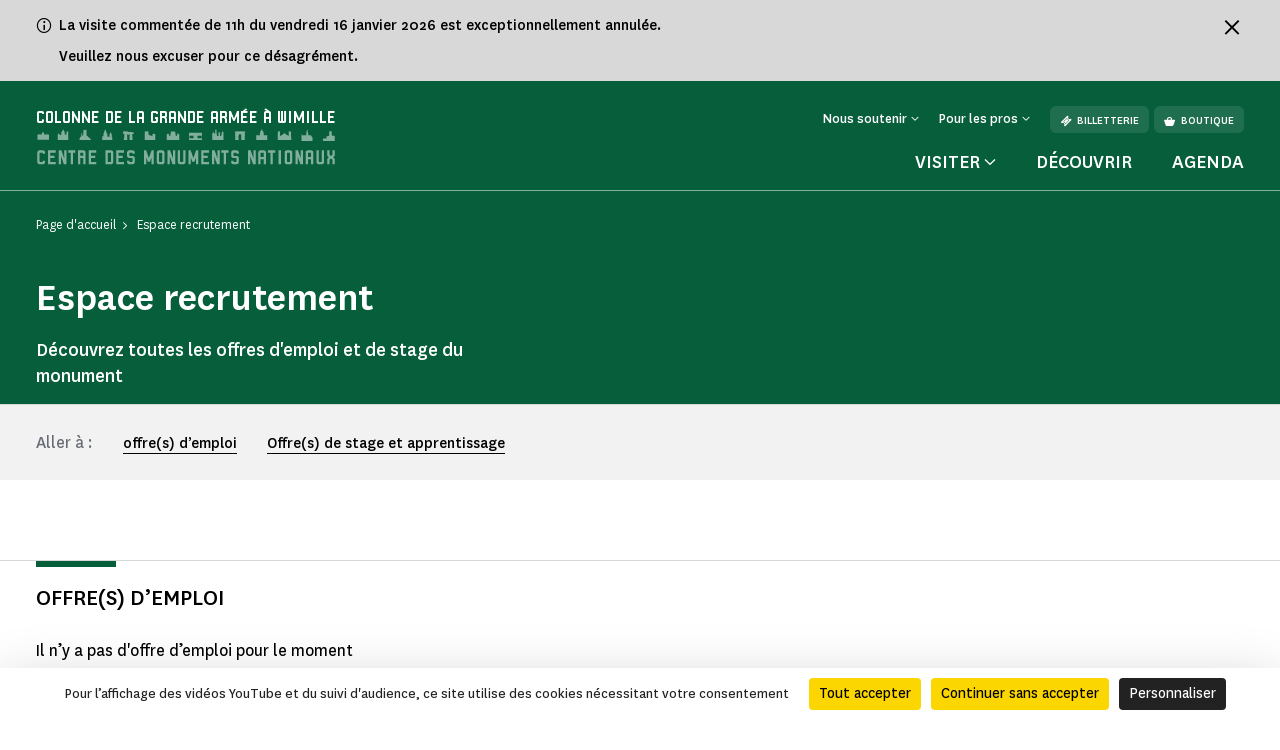

--- FILE ---
content_type: text/html; charset=UTF-8
request_url: https://www.colonne-grande-armee.fr/espace-recrutement
body_size: 52279
content:
<!doctype html>
<html lang="fr-FR">
<head>
    <meta charset="utf-8">
    <meta name="viewport" content="width=device-width, initial-scale=1.0, maximum-scale=1.0, user-scalable=no" />
        <link rel="stylesheet" href="/assets/themes/cmn_monument/style/app.26da417c.css">
                                                                                                    <title>Espace recrutement | Colonne de la Grande Armée à Wimille</title>
        <meta http-equiv="Content-Type" content="text/html; charset=utf-8"/>
            <meta name="author" content="CMN"/>
                    <meta name="generator" content="Ibexa"/>
                <meta name="MSSmartTagsPreventParsing" content="TRUE"/>
    
                                                        
                                                                                                                            <meta property="description" content="espace recrutement abbaye Beaulieu-en-Rouergue"/>
                                                            <meta name="keywords" content="emploi, recrutement, abbaye"/>
                                                                                            <meta property="og:description" content="Découvrez toutes les offres d&#039;emploi et de stage du monument"/>
                                                                                                        <meta property="og:title" content="Espace recrutement - CMN"/>
                                                            <meta name="title" content="Espace recrutement - CMN"/>
                                                                                            <meta property="twitter:description" content="Découvrez toutes les offres d&#039;emploi et de stage du monument"/>
                                                                                                        <meta name="twitter:title" content="Espace recrutement"/>
                                    <link rel="canonical" href="https://www.colonne-grande-armee.fr/espace-recrutement" />
        

                <meta name='geo.position' content='50.739895;1.618385' />
    

                                                                                <link rel="Shortcut icon" type="image/png" href="/assets/images/favicon.png"/>
            

    
                        <link rel="alternate" href="https://www.colonne-grande-armee.fr/espace-recrutement" hreflang="fr" />
                            <script src="https://tarteaucitron.io/load.js?domain=www.colonne-grande-armee.fr&uuid=44bef0615f07a8910d298883133530559da9bfae"></script>
                                                                                <!-- Data Layer, to place before all other tracking codes, in the header-->
            <script>
                var matomoData = window.matomoData || {
                    'site_name' : 'Colonne de la Grande Armée à Wimille',
                    'billetterie_host': 'tickets.monuments-nationaux.fr',
                    'boutique_patrimoine': 'www.boutiquedupatrimoine.fr',
                    'app_environment': 'prod'
                };
                var _mtm = window._mtm = window._mtm || [];
                _mtm.push({
                    'site_id' : '56',
                    'site_name' : 'Colonne de la Grande Armée à Wimille',
                    'site_language' : 'fr-FR',
                    'site_type' : 'monument',
                    'site_environment' : 'prod'
                });
            </script>
            <!-- End Data Layer -->
            <!-- Matomo Tag Manager -->
            <script>
                var _mtm = window._mtm = window._mtm || [];
                _mtm.push({'mtm.startTime': (new Date().getTime()), 'event': 'mtm.Start'});
                (function() {
                    var d=document, g=d.createElement('script'), s=d.getElementsByTagName('script')[0];
                    g.async=true; g.src='https://matomo-sans-consentement.monuments-nationaux.fr/js/container_nKBVR1Nc.js'; s.parentNode.insertBefore(g,s);
                })();
            </script>
            <!-- End Matomo Tag Manager -->
            <!-- enable Debug Mode Matomo Tag Manager -->
            <script>
                if(matomoData.app_environment == 'dev'){
                    console.log(window._mtm);
                }
            </script>
            

    <script>
        var currentLocale = 'fre-FR';
        var translations = {
            closed: 'Fermé',
            nextOpening: 'Prochaine ouverture le {jour} à {heure}',
            mapMonumentDisabled: 'La géolocalisation est désactivée. Pour obtenir des suggestions autour de vous, autorisez votre navigateur web à partager cette information.',
            goTo: 'Aller à',
            summaryAriaLabel: 'Sommaire',
            selectedDate: 'Choisir une date',
            tabWithSearch: 'rendez-vous',
            spinnerText: 'merci de patienter',
            rdvTab: 'rendez-vous',
            removeFilter: 'Supprimer le filtre'
        }
    </script>
        <link rel="icon" type="image/x-icon" href="/var/cmn_inter/storage/images/0/4/4/3/120043440-1-fre-FR/6d5aa8afb1a1-Beaulieu_large.png" />
</head>
<body class="cmn-green">


    <div class="information-banner bg-cmn-grey-02">
        <div class="container d-flex justify-content-between">
            <div class="d-flex">
                <span class="cmnicon cmnicon-info" aria-hidden="true"></span>
                <div class="text"><p>La visite comment&eacute;e de 11h du vendredi 16 janvier 2026 est exceptionnellement annul&eacute;e.</p><p>Veuillez nous excuser pour ce d&eacute;sagr&eacute;ment.</p>
</div>
            </div>
            <button type="button" class="btn-close ms-3" aria-label="Fermer le bandeau d'information">
                <span class="cmnicon cmnicon-close me-0" aria-hidden="true"></span>
            </button>

        </div>
    </div>

<header id="header" class="header bg-monument" role="banner">
    <a href="#main" class="skip">Passer au contenu principal</a>
    <div class="container">
        <nav class="header__top navbar navbar-expand-md navbar-dark" aria-label="Menu de navigation principale" role="navigation">
            
<a href="https://www.colonne-grande-armee.fr/" class="header__logo text-decoration-none pt-2 pb-md-4 mb-md-3">
            <span class="header__logo__text">
                 Colonne de la Grande Armée à Wimille
            </span>
            <img class="header__logo__base" src="/assets/images/logo.svg" alt="Centre des
            monuments nationaux">
</a>
            <div class="navbar-toggler__wrapper d-flex flex-row-reverse align-items-center d-md-none">
                <button
                        class="navbar-toggler"
                        type="button" data-bs-toggle="collapse"
                        data-bs-target="#header__top__navbar"
                        aria-controls="header__top__navbar"
                        aria-expanded="false"
                        aria-label="Menu"
                        title="Menu"
                >
                    <span class="navbar-toggler-icon" aria-hidden="true"></span>
                </button>
                <span class="line d-block">|</span>
                                    <a class="d-flex align-items-center text-decoration-none" href="https://tickets.monuments-nationaux.fr/fr-FR/familles?site=2310558289690401048" title="Aller à la billetterie"><span class="cmnicon cmnicon-billet" aria-hidden="true"></span></a>
                            </div>
            <div class="collapse navbar-collapse bg-monument" id="header__top__navbar">
                <span class="navbar-collapse__border d-md-none"></span>
                <div class="d-flex flex-column-reverse flex-md-column align-items-md-end justify-content-md-between h-100">
                    
<ul class="navbar-nav">
                        <li class="nav-item dropdown">
                                    <button class="nav-link dropdown-toggle" id="header__top__navbarDropdown-1" data-bs-toggle="dropdown" aria-expanded="false">
                        <span>Nous soutenir</span>
                    </button>
                    <ul class="dropdown-menu" aria-labelledby="header__top__navbarDropdown-1">
                                                    <li><a class="dropdown-item" href="https://www.colonne-grande-armee.fr/faire-un-don/campagnes-en-cours/faire-un-don-a-la-colonne-de-la-grande-armee-a-wimille">Faire un don à la colonne de la Grande Armée à Wimille</a></li>
                                                    <li><a class="dropdown-item" href="https://www.colonne-grande-armee.fr/entreprises-et-fondations">Entreprises et fondations</a></li>
                                            </ul>
                            </li>
                                <li class="nav-item dropdown">
                                    <button class="nav-link dropdown-toggle" id="header__top__navbarDropdown-2" data-bs-toggle="dropdown" aria-expanded="false">
                        <span>Pour les pros</span>
                    </button>
                    <ul class="dropdown-menu" aria-labelledby="header__top__navbarDropdown-2">
                                                    <li><a class="dropdown-item" href="https://www.colonne-grande-armee.fr/enseignants">Enseignants</a></li>
                                                    <li><a class="dropdown-item" href="https://www.colonne-grande-armee.fr/espace-presse">Espace presse</a></li>
                                                    <li><a class="dropdown-item" href="https://www.colonne-grande-armee.fr/groupes-adultes-et-professionnels-du-tourisme">Groupes adultes et professionnels du tourisme</a></li>
                                                    <li><a class="dropdown-item" href="https://www.colonne-grande-armee.fr/visiter/groupes-du-champ-social">Groupes du champ social</a></li>
                                                    <li><a class="dropdown-item" href="https://www.colonne-grande-armee.fr/privatisation">Privatisation</a></li>
                                                    <li><a class="dropdown-item" href="https://www.colonne-grande-armee.fr/tournages-et-prises-de-vues">Tournages et prises de vues</a></li>
                                            </ul>
                            </li>
                        
    <li class="nav-item dropdown dropdown__lang dropdown__lang-header lang-desktop d-none">
        <button class="nav-link dropdown-toggle" id="header__top__navbarDropdown-lang" data-bs-toggle="dropdown" aria-expanded="false" data-lang="fr">
            <span>fr</span>
        </button>
    </li>
            <li class="nav-item ms-3 d-none d-md-block">
            <a class="btn" href="https://tickets.monuments-nationaux.fr/fr-FR/familles?site=2310558289690401048" referrerpolicy="no-referrer-when-downgrade"><span class="cmnicon cmnicon-billet me-2" aria-hidden="true"></span>Billetterie</a>
        </li>
                <li class="nav-item ms-2 d-none d-md-block">
            <a class="btn" href="https://www.boutiquedupatrimoine.fr/fr"><span class="cmnicon cmnicon-boutique me-2" aria-hidden="true"></span>Boutique</a>
        </li>
    </ul>
                    
<ul class="navbar-nav">
    <li class="list-unstyled mb-5 pb-3 d-md-none">
        <ul class="p-0 m-0 d-flex justify-content-between align-items-center">
            <li class="list-unstyled">
                <ul class="p-0 m-0 d-flex">
                                            <li class="nav-item list-unstyled">
                            <a class="btn" href="https://tickets.monuments-nationaux.fr/fr-FR/familles?site=2310558289690401048" referrerpolicy="no-referrer-when-downgrade"><span class="cmnicon cmnicon-billet me-2" aria-hidden="true"></span>Billetterie</a>
                        </li>
                                                                <li class="nav-item ms-3 list-unstyled">
                            <a class="btn" href="https://www.boutiquedupatrimoine.fr/fr"><span class="cmnicon cmnicon-boutique me-2" aria-hidden="true"></span>Boutique</a>
                        </li>
                                    </ul>
            </li>
            <li class="nav-item dropdown dropdown__lang dropdown__lang-header lang-mobile list-unstyled d-none">
                <button class="nav-link dropdown-toggle" id="header__top__navbarDropdown-lang-mobile"
                        data-bs-toggle="dropdown" aria-expanded="false" data-lang="fr">
                    <span>fr</span>
                </button>
            </li>
        </ul>
    </li>
            <li class="nav-item dropdown dropdown__big">
            <button class="nav-link dropdown-toggle" id="header__top__navbarDropdown-0" data-bs-toggle="dropdown" data-bs-auto-close="outside" aria-expanded="false">
                <span>Visiter</span>
            </button>
            <div class="dropdown-menu bg-monument" aria-labelledby="header__top__navbarDropdown-0">
                <div class="container">
                    <button class="dropdown-menu__close-btn" type="button" data-bs-auto-close="false" aria-expanded="false" title="Fermer">
                        <span class="cmnicon cmnicon-close" aria-hidden="true"></span>
                    </button>
                    <button id="dropdown-menu-back" class="btn dropdown-menu__back-btn bg-monument d-md-none" type="button" data-bs-auto-close="false" aria-expanded="false">
                        <span class="cmnicon cmnicon-chevron-left me-2"></span>menu principal
                    </button>
                    
<div class="d-md-flex">
    <div class="dropdown__big__image position-relative">
                          <picture class="enhancedimage--wrapper enhancedimage--focused-img--wrapper">
                        <source srcset="https://www.colonne-grande-armee.fr/var/cmn_inter/storage/images/_aliases/header_dropdown_image_webp/3/6/6/6/120856663-1-fre-FR/2c99c7cb9484-PHBD04-0308-Colonne-de-la-Grande-Armee-vue-en-contre-jour.webp.webp" class="enhancedimage--img--lazyload enhancedimage--focused-img" data-focus-x="0" data-focus-y="-0" data-width="499" data-height="500" data-variation="header_dropdown_image_webp" media="(min-width: 1024px)" type="image/webp" >
                  <source srcset="https://www.colonne-grande-armee.fr/var/cmn_inter/storage/images/_aliases/header_dropdown_image/3/6/6/6/120856663-1-fre-FR/2c99c7cb9484-PHBD04-0308-Colonne-de-la-Grande-Armee-vue-en-contre-jour.jpg" class="enhancedimage--img--lazyload enhancedimage--focused-img" data-focus-x="0" data-focus-y="-0" data-width="499" data-height="500" data-variation="header_dropdown_image" media="(min-width: 1024px)" type="image/jpeg" >
                  <source srcset="https://www.colonne-grande-armee.fr/var/cmn_inter/storage/images/_aliases/header_dropdown_image_tablet_webp/3/6/6/6/120856663-1-fre-FR/2c99c7cb9484-PHBD04-0308-Colonne-de-la-Grande-Armee-vue-en-contre-jour.webp.webp" class="enhancedimage--img--lazyload enhancedimage--focused-img" data-focus-x="0" data-focus-y="-0" data-width="800" data-height="516" data-variation="header_dropdown_image_tablet_webp" media="(min-width: 754px)" type="image/webp" >
                  <source srcset="https://www.colonne-grande-armee.fr/var/cmn_inter/storage/images/_aliases/header_dropdown_image_tablet/3/6/6/6/120856663-1-fre-FR/2c99c7cb9484-PHBD04-0308-Colonne-de-la-Grande-Armee-vue-en-contre-jour.jpg" class="enhancedimage--img--lazyload enhancedimage--focused-img" data-focus-x="0" data-focus-y="-0" data-width="800" data-height="516" data-variation="header_dropdown_image_tablet" media="(min-width: 754px)" type="image/jpeg" >
                  <source srcset="https://www.colonne-grande-armee.fr/var/cmn_inter/storage/images/_aliases/header_dropdown_image_mobile_webp/3/6/6/6/120856663-1-fre-FR/2c99c7cb9484-PHBD04-0308-Colonne-de-la-Grande-Armee-vue-en-contre-jour.webp.webp" class="enhancedimage--img--lazyload enhancedimage--focused-img" data-focus-x="0" data-focus-y="-0" data-width="800" data-height="626" data-variation="header_dropdown_image_mobile_webp" media="(min-width: 0)" type="image/webp" >
                  <source srcset="https://www.colonne-grande-armee.fr/var/cmn_inter/storage/images/_aliases/header_dropdown_image_mobile/3/6/6/6/120856663-1-fre-FR/2c99c7cb9484-PHBD04-0308-Colonne-de-la-Grande-Armee-vue-en-contre-jour.jpg" class="enhancedimage--img--lazyload enhancedimage--focused-img" data-focus-x="0" data-focus-y="-0" data-width="800" data-height="626" data-variation="header_dropdown_image_mobile" media="(min-width: 0)" type="image/jpeg" >
        
        <img loading=lazy
             alt=""
             class="enhancedimage--img enhancedimage--img--lazyload enhancedimage--focused-img" srcset="https://www.colonne-grande-armee.fr/var/cmn_inter/storage/images/_aliases/header_dropdown_image_webp/3/6/6/6/120856663-1-fre-FR/2c99c7cb9484-PHBD04-0308-Colonne-de-la-Grande-Armee-vue-en-contre-jour.webp.webp" data-focus-x="0" data-focus-y="-0" data-width="499" data-height="500" data-variation="header_dropdown_image_webp" media="(min-width: 1024px)" type="image/webp" >
          </picture>
            
        <span class="position-absolute d-md-none">Visiter</span>
    </div>
    <div class="dropdown__big__content">
        <div class="row">
            <div class="col-sm-6">
                <ul class="p-0 m-0 mb-4 mb-sm-5 pb-3">
                                            <li class="list-unstyled">
                            <a href="https://www.colonne-grande-armee.fr/visiter/informations-pratiques">
                                Informations pratiques
                            </a>
                        </li>
                                            <li class="list-unstyled">
                            <a href="https://www.colonne-grande-armee.fr/visiter/visites-et-activites">
                                Visites et activités
                            </a>
                        </li>
                                            <li class="list-unstyled">
                            <a href="https://www.colonne-grande-armee.fr/visiter/a-faire-autour-du-monument">
                                À faire autour du monument
                            </a>
                        </li>
                                    </ul>
                <div class="d-sm-none mb-4 pb-9">
                                            <h3>Vous êtes</h3>
                                            <div class="d-flex flex-wrap">
                                                            <a class="btn" href="https://www.colonne-grande-armee.fr/enseignants">
                                Enseignants
                                </a>
                                                            <a class="btn" href="https://www.colonne-grande-armee.fr/visiter/en-groupe">
                                En groupe
                                </a>
                                                            <a class="btn" href="https://www.colonne-grande-armee.fr/visiter/visiteurs-en-situation-de-handicap">
                                Visiteurs en situation de handicap
                                </a>
                                                    </div>
                </div>
                <ul class="p-0 m-0">
                                            <li class="list-unstyled">
                            <a href="https://www.monuments-nationaux.fr/abonnement-passion-monuments" class="d-flex align-items-center">
                                <span class="cmnicon cmnicon-favoris me-3"></span>Abonnement Passion monuments
                            </a>
                        </li>
                                                                <li class="list-unstyled">
                            <span>
                                 Profitez d&#039;un accès illimité à la colonne de la Grande Armée ainsi qu&#039;à plus de 80 monuments avec le programme de fidélité Passion monuments.
                            </span>
                        </li>
                                    </ul>
            </div>
            <div class="col-sm-6 d-none d-sm-block">
                                    <h3>Vous êtes</h3>
                                <ul class="p-0 m-0">
                                            <li class="list-unstyled">
                            <a href="https://www.colonne-grande-armee.fr/enseignants">
                                Enseignants
                            </a>
                        </li>
                                            <li class="list-unstyled">
                            <a href="https://www.colonne-grande-armee.fr/visiter/en-groupe">
                                En groupe
                            </a>
                        </li>
                                            <li class="list-unstyled">
                            <a href="https://www.colonne-grande-armee.fr/visiter/visiteurs-en-situation-de-handicap">
                                Visiteurs en situation de handicap
                            </a>
                        </li>
                                    </ul>
            </div>
        </div>
    </div>
</div>
                </div>
            </div>
        </li>
                <li class="nav-item">
            <a class="nav-link" href="https://www.colonne-grande-armee.fr/decouvrir">
                Découvrir
            </a>
        </li>
            <li class="nav-item">
            <a class="nav-link" href="https://www.colonne-grande-armee.fr/agenda">
                Agenda
            </a>
        </li>
    </ul>
               </div>
            </div>
        </nav>
        <nav class="header__bottom navbar navbar-dark justify-content-center d-md-none" aria-label="Navbar bottom" role="navigation">
            <span class="header__bottom__border d-md-none"></span>
            <ul class="p-0 m-0 d-flex justify-content-center align-items-center">
                                    <li class="list-unstyled dropdown dropdown__big">
                        <button class="nav-link dropdown-toggle" id="header__top__navbarDropdown-00" data-bs-toggle="dropdown" data-bs-auto-close="outside" aria-expanded="false">
                            <span>Visiter</span>
                        </button>
                        <div class="dropdown-menu bg-monument" aria-labelledby="header__top__navbarDropdown-00">
                            <div class="container">
                                <button class="dropdown-menu__close-btn d-md-block" type="button" data-bs-auto-close="false" aria-expanded="false" title="Fermer">
                                    <span class="cmnicon cmnicon-close" aria-hidden="true"></span>
                                </button>
                                
<div class="d-md-flex">
    <div class="dropdown__big__image position-relative">
                          <picture class="enhancedimage--wrapper enhancedimage--focused-img--wrapper">
                        <source srcset="https://www.colonne-grande-armee.fr/var/cmn_inter/storage/images/_aliases/header_dropdown_image_webp/3/6/6/6/120856663-1-fre-FR/2c99c7cb9484-PHBD04-0308-Colonne-de-la-Grande-Armee-vue-en-contre-jour.webp.webp" class="enhancedimage--img--lazyload enhancedimage--focused-img" data-focus-x="0" data-focus-y="-0" data-width="499" data-height="500" data-variation="header_dropdown_image_webp" media="(min-width: 1024px)" type="image/webp" >
                  <source srcset="https://www.colonne-grande-armee.fr/var/cmn_inter/storage/images/_aliases/header_dropdown_image/3/6/6/6/120856663-1-fre-FR/2c99c7cb9484-PHBD04-0308-Colonne-de-la-Grande-Armee-vue-en-contre-jour.jpg" class="enhancedimage--img--lazyload enhancedimage--focused-img" data-focus-x="0" data-focus-y="-0" data-width="499" data-height="500" data-variation="header_dropdown_image" media="(min-width: 1024px)" type="image/jpeg" >
                  <source srcset="https://www.colonne-grande-armee.fr/var/cmn_inter/storage/images/_aliases/header_dropdown_image_tablet_webp/3/6/6/6/120856663-1-fre-FR/2c99c7cb9484-PHBD04-0308-Colonne-de-la-Grande-Armee-vue-en-contre-jour.webp.webp" class="enhancedimage--img--lazyload enhancedimage--focused-img" data-focus-x="0" data-focus-y="-0" data-width="800" data-height="516" data-variation="header_dropdown_image_tablet_webp" media="(min-width: 754px)" type="image/webp" >
                  <source srcset="https://www.colonne-grande-armee.fr/var/cmn_inter/storage/images/_aliases/header_dropdown_image_tablet/3/6/6/6/120856663-1-fre-FR/2c99c7cb9484-PHBD04-0308-Colonne-de-la-Grande-Armee-vue-en-contre-jour.jpg" class="enhancedimage--img--lazyload enhancedimage--focused-img" data-focus-x="0" data-focus-y="-0" data-width="800" data-height="516" data-variation="header_dropdown_image_tablet" media="(min-width: 754px)" type="image/jpeg" >
                  <source srcset="https://www.colonne-grande-armee.fr/var/cmn_inter/storage/images/_aliases/header_dropdown_image_mobile_webp/3/6/6/6/120856663-1-fre-FR/2c99c7cb9484-PHBD04-0308-Colonne-de-la-Grande-Armee-vue-en-contre-jour.webp.webp" class="enhancedimage--img--lazyload enhancedimage--focused-img" data-focus-x="0" data-focus-y="-0" data-width="800" data-height="626" data-variation="header_dropdown_image_mobile_webp" media="(min-width: 0)" type="image/webp" >
                  <source srcset="https://www.colonne-grande-armee.fr/var/cmn_inter/storage/images/_aliases/header_dropdown_image_mobile/3/6/6/6/120856663-1-fre-FR/2c99c7cb9484-PHBD04-0308-Colonne-de-la-Grande-Armee-vue-en-contre-jour.jpg" class="enhancedimage--img--lazyload enhancedimage--focused-img" data-focus-x="0" data-focus-y="-0" data-width="800" data-height="626" data-variation="header_dropdown_image_mobile" media="(min-width: 0)" type="image/jpeg" >
        
        <img loading=lazy
             alt=""
             class="enhancedimage--img enhancedimage--img--lazyload enhancedimage--focused-img" srcset="https://www.colonne-grande-armee.fr/var/cmn_inter/storage/images/_aliases/header_dropdown_image_webp/3/6/6/6/120856663-1-fre-FR/2c99c7cb9484-PHBD04-0308-Colonne-de-la-Grande-Armee-vue-en-contre-jour.webp.webp" data-focus-x="0" data-focus-y="-0" data-width="499" data-height="500" data-variation="header_dropdown_image_webp" media="(min-width: 1024px)" type="image/webp" >
          </picture>
            
        <span class="position-absolute d-md-none">Visiter</span>
    </div>
    <div class="dropdown__big__content">
        <div class="row">
            <div class="col-sm-6">
                <ul class="p-0 m-0 mb-4 mb-sm-5 pb-3">
                                            <li class="list-unstyled">
                            <a href="https://www.colonne-grande-armee.fr/visiter/informations-pratiques">
                                Informations pratiques
                            </a>
                        </li>
                                            <li class="list-unstyled">
                            <a href="https://www.colonne-grande-armee.fr/visiter/visites-et-activites">
                                Visites et activités
                            </a>
                        </li>
                                            <li class="list-unstyled">
                            <a href="https://www.colonne-grande-armee.fr/visiter/a-faire-autour-du-monument">
                                À faire autour du monument
                            </a>
                        </li>
                                    </ul>
                <div class="d-sm-none mb-4 pb-9">
                                            <h3>Vous êtes</h3>
                                            <div class="d-flex flex-wrap">
                                                            <a class="btn" href="https://www.colonne-grande-armee.fr/enseignants">
                                Enseignants
                                </a>
                                                            <a class="btn" href="https://www.colonne-grande-armee.fr/visiter/en-groupe">
                                En groupe
                                </a>
                                                            <a class="btn" href="https://www.colonne-grande-armee.fr/visiter/visiteurs-en-situation-de-handicap">
                                Visiteurs en situation de handicap
                                </a>
                                                    </div>
                </div>
                <ul class="p-0 m-0">
                                            <li class="list-unstyled">
                            <a href="https://www.monuments-nationaux.fr/abonnement-passion-monuments" class="d-flex align-items-center">
                                <span class="cmnicon cmnicon-favoris me-3"></span>Abonnement Passion monuments
                            </a>
                        </li>
                                                                <li class="list-unstyled">
                            <span>
                                 Profitez d&#039;un accès illimité à la colonne de la Grande Armée ainsi qu&#039;à plus de 80 monuments avec le programme de fidélité Passion monuments.
                            </span>
                        </li>
                                    </ul>
            </div>
            <div class="col-sm-6 d-none d-sm-block">
                                    <h3>Vous êtes</h3>
                                <ul class="p-0 m-0">
                                            <li class="list-unstyled">
                            <a href="https://www.colonne-grande-armee.fr/enseignants">
                                Enseignants
                            </a>
                        </li>
                                            <li class="list-unstyled">
                            <a href="https://www.colonne-grande-armee.fr/visiter/en-groupe">
                                En groupe
                            </a>
                        </li>
                                            <li class="list-unstyled">
                            <a href="https://www.colonne-grande-armee.fr/visiter/visiteurs-en-situation-de-handicap">
                                Visiteurs en situation de handicap
                            </a>
                        </li>
                                    </ul>
            </div>
        </div>
    </div>
</div>
                            </div>
                        </div>
                    </li>
                                                    <li class="list-unstyled nav-item">
                        <a class="nav-link" href="https://www.colonne-grande-armee.fr/decouvrir">
                            Découvrir
                        </a>
                    </li>
                                    <li class="list-unstyled nav-item">
                        <a class="nav-link" href="https://www.colonne-grande-armee.fr/agenda">
                            Agenda
                        </a>
                    </li>
                            </ul>
        </nav>
    </div>
</header>


    <main id="main" role="main">
        
<div class="top-of-page top-of-page__colorful">
    <div class="top-of-page__colorful__inner bg-monument">
        <div class="container">
            <nav aria-label="Vous êtes dans">
    <ol class="breadcrumb" typeof="BreadcrumbList">
                                <li class="breadcrumb-item" property="itemListElement" typeof="ListItem">
                <a href="https://www.colonne-grande-armee.fr/" property="item" typeof="WebPage">
                    <span property="name">Page d&#039;accueil</span>
                </a>
                <meta property="position" content="1">
            </li>
                                        <li class="breadcrumb-item active" aria-current="page" property="itemListElement" typeof="ListItem">
                 <span property="item" typeof="WebPage">
                     <span property="name">Espace recrutement</span>
                 </span>
                <meta property="position" content="2">
            </li>
                </ol>
</nav>

            <div class="top-of-page__colorful__content">
                                <h1>Espace recrutement</h1>
                                    <p>Découvrez toutes les offres d'emploi et de stage du monument</p>
                                            </div>
        </div>
    </div>
    </div>

    
<div class="border-title js-title-w-anchor ">
    <div>
        <div class="container ">
            <div class="border-title__border bg-monument"></div>
                            <h2 class="border-title__title text-uppercase primary-24 mb-0" id="offre-s-d-emploi">offre(s) d’emploi</h2>
                                    </div>
    </div>
</div>
    <div class="accordion__cards__wrapper mb-5 mb-sm-7 container">
                    <p>Il n’y a pas d&#039;offre d’emploi pour le moment</p>
            </div>

    
<div class="border-title js-title-w-anchor ">
    <div>
        <div class="container ">
            <div class="border-title__border bg-monument"></div>
                            <h2 class="border-title__title text-uppercase primary-24 mb-0" id="offre-s-de-stage-et-apprentissage">Offre(s) de stage et apprentissage</h2>
                                    </div>
    </div>
</div>
    <div class="accordion__cards__wrapper mb-5 mb-sm-7 container">
                    <p>Il n’y a pas d&#039;offre de stage ni d&#039;apprentissage pour le moment</p>
            </div>

    <div class="pt-4 pb-4 mb-4 mt-4">
                <div class="ezlandingpage-field">                <div class="landing-page__zones">
    <div class="landing-page__zone landing-page__zone--316083" data-ibexa-zone-id="316083">
    </div>
</div>
    </div>
    
    </div>
    </main>
        
<footer id="footer" class="footer bg-cmn-black" role="contentinfo">
    
<div class="footer__top">
    <div class="container">
        <div class="d-sm-flex justify-content-sm-between align-items-sm-center">
            <div class="footer__top__first mb-5 mb-sm-0">
                <h2 class="mb-1 mb-sm-3">Amoureux de la colonne ? Restons en contact !</h2>                                    <a class="link-icon" href="https://www.colonne-grande-armee.fr/abonnement-a-l-infolettre">
                        <span class="link-icon--text">S&#039;abonner à notre infolettre</span>
                        <span class="cmnicon cmnicon-chevron-right" aria-hidden="true"></span>
                    </a>
                            </div>
            <ul class="footer__top__second d-flex p-0 m-0">
                                    <li class="list-unstyled">
                        <a class="text-decoration-none" title="linkedin" href="https://www.linkedin.com/company/centre-des-monuments-nationaux/" target="_blank">
                            <span class="cmnicon cmnicon-linkedin" aria-hidden="true"></span>
                        </a>
                    </li>
                                    <li class="list-unstyled">
                        <a class="text-decoration-none" title="facebook" href="https://www.facebook.com/colonnedelagrandearmee" target="_blank">
                            <span class="cmnicon cmnicon-facebook" aria-hidden="true"></span>
                        </a>
                    </li>
                                    <li class="list-unstyled">
                        <a class="text-decoration-none" title="youtube" href="https://www.youtube.com/watch?v=McZrtI2uzT8" target="_blank">
                            <span class="cmnicon cmnicon-youtube" aria-hidden="true"></span>
                        </a>
                    </li>
                            </ul>
        </div>
    </div>
</div>
    
<div class="footer__center">
    <div class="container">
        <div class="accordion accordion-flush" id="accordionFooterMobile">
                            <div class="accordion-item order-sm-2">
                    <h2 class="accordion-header" id="accordionFooterMobile-headingOne">
                        <button class="accordion-button collapsed" type="button" data-bs-toggle="collapse" data-bs-target="#accordionFooterMobile-collapseOne" aria-expanded="false" aria-controls="accordionFooterMobile-collapseOne">
                            <span class="cmnicon cmnicon-chevron-bottom me-3 d-sm-none" aria-hidden="true"></span>
                            <span class="title">Pour les pros</span>
                        </button>
                    </h2>
                    <div id="accordionFooterMobile-collapseOne" class="accordion-collapse collapse" aria-labelledby="accordionFooterMobile-headingOne" data-bs-parent="#accordionFooterMobile">
                        <div class="accordion-body">
                            <ul class="p-0 m-0">
                                                                    <li class="list-unstyled">
                                        <a class="link-icon" href="https://www.colonne-grande-armee.fr/enseignants">
                                            <span class="link-icon--text border-bottom-0">Enseignants</span>
                                            <span class="cmnicon cmnicon-chevron-right" aria-hidden="true"></span>
                                        </a>
                                    </li>
                                                                    <li class="list-unstyled">
                                        <a class="link-icon" href="https://www.colonne-grande-armee.fr/espace-presse">
                                            <span class="link-icon--text border-bottom-0">Espace presse</span>
                                            <span class="cmnicon cmnicon-chevron-right" aria-hidden="true"></span>
                                        </a>
                                    </li>
                                                                    <li class="list-unstyled">
                                        <a class="link-icon" href="https://www.colonne-grande-armee.fr/groupes-adultes-et-professionnels-du-tourisme">
                                            <span class="link-icon--text border-bottom-0">Groupes adultes et professionnels du tourisme</span>
                                            <span class="cmnicon cmnicon-chevron-right" aria-hidden="true"></span>
                                        </a>
                                    </li>
                                                                    <li class="list-unstyled">
                                        <a class="link-icon" href="https://www.colonne-grande-armee.fr/visiter/groupes-du-champ-social">
                                            <span class="link-icon--text border-bottom-0">Groupes du champ social</span>
                                            <span class="cmnicon cmnicon-chevron-right" aria-hidden="true"></span>
                                        </a>
                                    </li>
                                                                    <li class="list-unstyled">
                                        <a class="link-icon" href="https://www.colonne-grande-armee.fr/privatisation">
                                            <span class="link-icon--text border-bottom-0">Privatisation</span>
                                            <span class="cmnicon cmnicon-chevron-right" aria-hidden="true"></span>
                                        </a>
                                    </li>
                                                                    <li class="list-unstyled">
                                        <a class="link-icon" href="https://www.colonne-grande-armee.fr/tournages-et-prises-de-vues">
                                            <span class="link-icon--text border-bottom-0">Tournages et prises de vues</span>
                                            <span class="cmnicon cmnicon-chevron-right" aria-hidden="true"></span>
                                        </a>
                                    </li>
                                                            </ul>
                        </div>
                    </div>
                </div>
                                        <div class="accordion-item order-sm-3">
                    <h2 class="accordion-header" id="accordionFooterMobile-headingTwo">
                        <button class="accordion-button collapsed" type="button" data-bs-toggle="collapse" data-bs-target="#accordionFooterMobile-collapseTwo" aria-expanded="false" aria-controls="accordionFooterMobile-collapseTwo">
                            <span class="cmnicon cmnicon-chevron-bottom me-3 d-sm-none" aria-hidden="true"></span>
                            <span class="title">Nous soutenir</span>
                        </button>
                    </h2>
                    <div id="accordionFooterMobile-collapseTwo" class="accordion-collapse collapse" aria-labelledby="accordionFooterMobile-headingTwo" data-bs-parent="#accordionFooterMobile">
                        <div class="accordion-body">
                            <ul class="p-0 m-0">
                                                                    <li class="list-unstyled">
                                        <a class="link-icon" href="https://www.colonne-grande-armee.fr/faire-un-don/campagnes-en-cours/faire-un-don-a-la-colonne-de-la-grande-armee-a-wimille">
                                            <span class="link-icon--text border-bottom-0">Faire un don à la colonne de la Grande Armée à Wimille</span>
                                            <span class="cmnicon cmnicon-chevron-right" aria-hidden="true"></span>
                                        </a>
                                    </li>
                                                                    <li class="list-unstyled">
                                        <a class="link-icon" href="https://www.colonne-grande-armee.fr/entreprises-et-fondations">
                                            <span class="link-icon--text border-bottom-0">Entreprises et fondations</span>
                                            <span class="cmnicon cmnicon-chevron-right" aria-hidden="true"></span>
                                        </a>
                                    </li>
                                                            </ul>
                        </div>
                    </div>
                </div>
                                        <div class="accordion-item order-sm-4">
                    <h2 class="accordion-header" id="accordionFooterMobile-headingThree">
                        <button class="accordion-button collapsed" type="button" data-bs-toggle="collapse" data-bs-target="#accordionFooterMobile-collapseThree" aria-expanded="false" aria-controls="accordionFooterMobile-collapseThree">
                            <span class="cmnicon cmnicon-chevron-bottom me-3 d-sm-none" aria-hidden="true"></span>
                            <span class="title">Aller plus loin</span>
                        </button>
                    </h2>
                    <div id="accordionFooterMobile-collapseThree" class="accordion-collapse collapse" aria-labelledby="accordionFooterMobile-headingThree" data-bs-parent="#accordionFooterMobile">
                        <div class="accordion-body">
                            <ul class="p-0 m-0">
                                                                    <li class="list-unstyled">
                                        <a class="link-icon" href="https://www.monuments-nationaux.fr/editions-du-patrimoine" target="_blank">
                                            <span class="link-icon--text border-bottom-0">Notre maison d&#039;édition</span>
                                            <span class="cmnicon cmnicon-chevron-right" aria-hidden="true"></span>
                                        </a>
                                    </li>
                                                                    <li class="list-unstyled">
                                        <a class="link-icon" href="https://regards.monuments-nationaux.fr/fr" target="_blank">
                                            <span class="link-icon--text border-bottom-0">Notre banque d&#039;images</span>
                                            <span class="cmnicon cmnicon-chevron-right" aria-hidden="true"></span>
                                        </a>
                                    </li>
                                                                    <li class="list-unstyled">
                                        <a class="link-icon" href="https://collections.monuments-nationaux.fr/?monument=Colonne+de+la+Grande+Arm%C3%A9e+%C3%A0+Wimille" target="_blank">
                                            <span class="link-icon--text border-bottom-0">Nos collections</span>
                                            <span class="cmnicon cmnicon-chevron-right" aria-hidden="true"></span>
                                        </a>
                                    </li>
                                                                    <li class="list-unstyled">
                                        <a class="link-icon" href="https://references.monuments-nationaux.fr/exl-php/accueil" target="_blank">
                                            <span class="link-icon--text border-bottom-0">Nos ressources documentaires</span>
                                            <span class="cmnicon cmnicon-chevron-right" aria-hidden="true"></span>
                                        </a>
                                    </li>
                                                            </ul>
                        </div>
                    </div>
                </div>
                                        <div class="order-sm-1">
                    <ul class="p-0 m-0">
                                                <li class="list-unstyled">
                            <a class="link-icon" href="https://www.colonne-grande-armee.fr/nous-contacter">
                                <span class="link-icon--text border-bottom-0">Nous contacter</span>
                                <span class="cmnicon cmnicon-chevron-right" aria-hidden="true"></span>
                            </a>
                        </li>
                                                <li class="list-unstyled">
                            <a class="link-icon" href="https://www.colonne-grande-armee.fr/espace-recrutement">
                                <span class="link-icon--text border-bottom-0">Espace recrutement</span>
                                <span class="cmnicon cmnicon-chevron-right" aria-hidden="true"></span>
                            </a>
                        </li>
                                                <li class="list-unstyled">
                            <a class="link-icon" href="https://www.colonne-grande-armee.fr/partenaires">
                                <span class="link-icon--text border-bottom-0">Partenaires</span>
                                <span class="cmnicon cmnicon-chevron-right" aria-hidden="true"></span>
                            </a>
                        </li>
                                                <li class="list-unstyled">
                            <a class="link-icon" href="https://www.monuments-nationaux.fr/trouver-un-monument">
                                <span class="link-icon--text border-bottom-0">Trouver un monument</span>
                                <span class="cmnicon cmnicon-chevron-right" aria-hidden="true"></span>
                            </a>
                        </li>
                                            </ul>
                </div>
                    </div>
        <div class="footer__center__logo d-flex align-items-center">
                            <div class="img-wrap">
      <picture class="enhancedimage--wrapper enhancedimage--focused-img--wrapper">
                        <source srcset="https://www.colonne-grande-armee.fr/var/cmn_inter/storage/images/_aliases/footer_logo_webp/5/7/1/9/120049175-2-fre-FR/8b79e07a7389-Logo-RF-transparent-blanc-gris-DEF-146.webp.webp" class="enhancedimage--img--lazyload" data-width="56" data-height="50" data-variation="footer_logo_webp" media="(min-width: 1024px)" type="image/webp" >
                  <source srcset="https://www.colonne-grande-armee.fr/var/cmn_inter/storage/images/_aliases/footer_logo/5/7/1/9/120049175-2-fre-FR/8b79e07a7389-Logo-RF-transparent-blanc-gris-DEF-146.png" class="enhancedimage--img--lazyload" data-width="56" data-height="50" data-variation="footer_logo" media="(min-width: 1024px)" type="image/png" >
        
        <img loading=lazy
             alt=""
             class="enhancedimage--img enhancedimage--img--lazyload" srcset="https://www.colonne-grande-armee.fr/var/cmn_inter/storage/images/_aliases/footer_logo_webp/5/7/1/9/120049175-2-fre-FR/8b79e07a7389-Logo-RF-transparent-blanc-gris-DEF-146.webp.webp" data-width="56" data-height="50" data-variation="footer_logo_webp" media="(min-width: 1024px)" type="image/webp" >
          </picture>
    </div>
                                         <a href="https://www.monuments-nationaux.fr/" class="link-logo2">                     <div class="img-wrap">
      <picture class="enhancedimage--wrapper enhancedimage--focused-img--wrapper">
                        <source srcset="https://www.colonne-grande-armee.fr/var/cmn_inter/storage/images/_aliases/footer_logo_webp/6/5/1/9/120049156-2-fre-FR/bf21349f8c0c-logo-blanc-fond-transparent-CMN-2l-146.webp.webp" class="enhancedimage--img--lazyload" data-width="283" data-height="50" data-variation="footer_logo_webp" media="(min-width: 1024px)" type="image/webp" >
                  <source srcset="https://www.colonne-grande-armee.fr/var/cmn_inter/storage/images/_aliases/footer_logo/6/5/1/9/120049156-2-fre-FR/bf21349f8c0c-logo-blanc-fond-transparent-CMN-2l-146.png" class="enhancedimage--img--lazyload" data-width="283" data-height="50" data-variation="footer_logo" media="(min-width: 1024px)" type="image/png" >
        
        <img loading=lazy
             alt=""
             class="enhancedimage--img enhancedimage--img--lazyload" srcset="https://www.colonne-grande-armee.fr/var/cmn_inter/storage/images/_aliases/footer_logo_webp/6/5/1/9/120049156-2-fre-FR/bf21349f8c0c-logo-blanc-fond-transparent-CMN-2l-146.webp.webp" data-width="283" data-height="50" data-variation="footer_logo_webp" media="(min-width: 1024px)" type="image/webp" >
          </picture>
    </div>
                 </a>                     </div>
    </div>
</div>
    <div class="footer__bottom">
    <div class="container">
        <ul class="m-0 d-flex flex-wrap">
                            <li class="list-unstyled">
                    <a href="https://www.colonne-grande-armee.fr/mentions-legales">Mentions légales</a>
                    <span>|</span>                </li>
                            <li class="list-unstyled">
                    <a href="https://www.monuments-nationaux.fr/politique-de-confidentialite">Politique de confidentialité</a>
                    <span>|</span>                </li>
                            <li class="list-unstyled">
                    <a href="https://www.monuments-nationaux.fr/informations-legales-et-administratives">Informations légales et administratives</a>
                    <span>|</span>                </li>
                            <li class="list-unstyled">
                    <a href="https://www.colonne-grande-armee.fr/plan-du-site">Plan du site</a>
                                    </li>
                    </ul>
    </div>
</div>
</footer>



    <script src="/bundles/bazingajstranslation/js/translator.min.js"></script>
    <script src="https://www.colonne-grande-armee.fr/translations?locales=fr,en,it,es"></script>
    <script src="/assets/themes/cmn_monument/runtime.fc46f4c3.js" defer></script><script src="/assets/themes/cmn_monument/js/app.4190c42c.js" defer></script>
</body>
</html>
